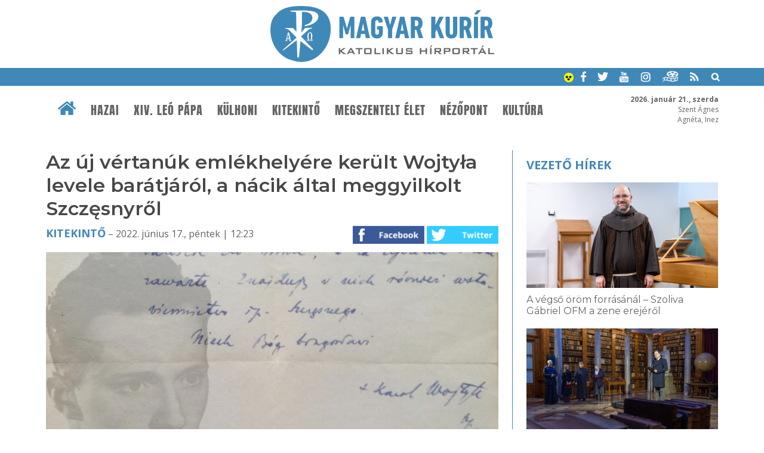

--- FILE ---
content_type: text/html; charset=UTF-8
request_url: https://www.magyarkurir.hu/kitekinto/az-uj-vertanuk-emlekhelyere-kerult-wojty-levele-baratjarol-nacik-altal-meggyilkolt-szcz-snyrol
body_size: 10092
content:
<!DOCTYPE html>
<html lang="hu">

<head>
	<title>Az új vértanúk emlékhelyére került Wojtyła levele barátjáról, a nácik által meggyilkolt Szczęsnyről | Magyar Kurír - katolikus hírportál</title>
	<meta http-equiv="Content-Type" content="text/html; charset=utf-8" />
	<meta name="viewport" content="width=device-width, initial-scale=1, maximum-scale=1, user-scalable=yes" />
	<link rel="sitemap" href="/sitemap-kurir.xml" />
	<link href="https://fonts.googleapis.com/css?family=Open+Sans:400,600,700" rel="stylesheet">
	<!--<link href="https://fonts.googleapis.com/css?family=Source+Serif+Pro" rel="stylesheet"> -->
	<link href="https://fonts.googleapis.com/css?family=Montserrat:200,300,400,600" rel="stylesheet">
	<link rel="apple-touch-icon" sizes="57x57" href="/design1/favicon/apple-touch-icon-57x57.png">
	<link rel="apple-touch-icon" sizes="60x60" href="/design1/favicon/apple-touch-icon-60x60.png">
	<link rel="apple-touch-icon" sizes="72x72" href="/design1/favicon/apple-touch-icon-72x72.png">
	<link rel="apple-touch-icon" sizes="76x76" href="/design1/favicon/apple-touch-icon-76x76.png">
	<link rel="icon" type="image/png" href="/design1/favicon/favicon-32x32.png" sizes="32x32">
	<link rel="icon" type="image/png" href="/design1/favicon/favicon-16x16.png" sizes="16x16">
	<link rel="manifest" href="/design1/favicon/manifest.json">
	<meta name="msapplication-TileColor" content="#da532c">
	<meta name="theme-color" content="#ffffff">
	
<meta name="description" content="Ezentúl Rómában, a Szent Bertalan-bazilikában, korunk vértanúinak emlékhelyén őrzik azt a levelet, amelyet Karol Wojtyła írt 1958-ban – amikor Krakkó segédpüspökévé nevezték ki – legközelebbi barátja családjának, akivel együtt jártak a földalatti szemináriumba. Szczęsny Zachutát a nácik ölték meg 1944-ben. " />
<meta property="og:site_name" content="Magyar Kurír" />
<meta property="og:locale" content="hu_HU" />
<meta property="og:type" content="article" />
<meta property="og:url" content="https://www.magyarkurir.hu/kitekinto/az-uj-vertanuk-emlekhelyere-kerult-wojty-levele-baratjarol-nacik-altal-meggyilkolt-szcz-snyrol" />
<meta property="og:title" content="Az új vértanúk emlékhelyére került Wojtyła levele barátjáról, a nácik által meggyilkolt Szczęsnyről" />
<meta property="og:description" content="Ezentúl Rómában, a Szent Bertalan-bazilikában, korunk vértanúinak emlékhelyén őrzik azt a levelet, amelyet Karol Wojtyła írt 1958-ban – amikor Krakkó segédpüspökévé nevezték ki – legközelebbi barátja családjának, akivel együtt jártak a földalatti szemináriumba. Szczęsny Zachutát a nácik ölték meg 1944-ben. " />
<meta property="og:image" content="https://www.magyarkurir.hu/uploads/content/123140/kepek/c_news-wojtyla-giugno-2022.jpg" />
<meta property="og:image:secure_url" content="https://www.magyarkurir.hu/uploads/content/123140/kepek/c_news-wojtyla-giugno-2022.jpg" />
<meta property="og:image:width" content="850" />
<meta property="og:image:height" content="464" />
	<link rel="stylesheet" href="/design1/style_print.css" type="text/css" media="print" />
	<!--<link rel="stylesheet" href="/js/prettyphoto/prettyPhoto.css" type="text/css" media="screen" />-->
	<link type="text/css" rel="stylesheet" href="/js/top/ui.totop.css" media="screen" />
	<link href="/js/mcustomscrollbar/jquery.mCustomScrollbar.css" rel="stylesheet" type="text/css" />
	<link rel="stylesheet" href="/js/bxslider/jquery.bxslider.css">
	<link id="style" rel="stylesheet" href="/design1/style0426.css" type="text/css" />
	

	<link rel="alternate" type="application/rss+xml" title="Hírek" href="/rss/" />
	<link rel="alternate" type="application/rss+xml" title="Ifjúság" href="/rss/ifjusag" />
	<link rel="alternate" type="application/rss+xml" title="Ferenc pápa" href="/rss/ferenc-papa" />

	<script src="/js/jquery-1.12.3.min.js"></script>
	<script src="/js/jquery-ui.min.js"></script>
	<script src="/js/jquery.ui.totop.js"></script>
	<script src="/js/mcustomscrollbar/jquery.mCustomScrollbar.concat.min.js"></script>
	<script src="/js/mcustomscrollbar/jquery.mousewheel.min.js"></script>
	<script src="/js/doubletaptogo.min.js"></script>

	<script src="/js/bxslider/jquery.bxslider.js"></script>
	<!--<script src="/js/prettyphoto/jquery.prettyPhoto.js" type="text/javascript"></script>-->
	<!--<script src="/js/lightgallery/picturefill.min.js"></script>
	<script src="/js/lightgallery/lightgallery-all.min.js"></script>
	<!--<script src="/js/lightgallery/jquery.mousewheel.min.js"></script>-->
	<script src="/js/cookieconsent.latest.min.js"></script>

	<script type='text/javascript' src='/js/unitegallery/js/ug-common-libraries.js'></script>
	<script type='text/javascript' src='/js/unitegallery/js/ug-functions.js'></script>
	<script type='text/javascript' src='/js/unitegallery/js/ug-thumbsgeneral.js'></script>
	<script type='text/javascript' src='/js/unitegallery/js/ug-thumbsstrip.js'></script>
	<script type='text/javascript' src='/js/unitegallery/js/ug-touchthumbs.js'></script>
	<script type='text/javascript' src='/js/unitegallery/js/ug-panelsbase.js'></script>
	<script type='text/javascript' src='/js/unitegallery/js/ug-strippanel.js'></script>
	<script type='text/javascript' src='/js/unitegallery/js/ug-gridpanel.js'></script>
	<script type='text/javascript' src='/js/unitegallery/js/ug-thumbsgrid.js'></script>
	<script type='text/javascript' src='/js/unitegallery/js/ug-tiles.js'></script>
	<script type='text/javascript' src='/js/unitegallery/js/ug-tiledesign.js'></script>
	<script type='text/javascript' src='/js/unitegallery/js/ug-avia.js'></script>
	<script type='text/javascript' src='/js/unitegallery/js/ug-slider.js'></script>
	<script type='text/javascript' src='/js/unitegallery/js/ug-sliderassets.js'></script>
	<script type='text/javascript' src='/js/unitegallery/js/ug-touchslider.js'></script>
	<script type='text/javascript' src='/js/unitegallery/js/ug-zoomslider.js'></script>
	<script type='text/javascript' src='/js/unitegallery/js/ug-video.js'></script>
	<script type='text/javascript' src='/js/unitegallery/js/ug-gallery.js'></script>
	<script type='text/javascript' src='/js/unitegallery/js/ug-lightbox.js'></script>
	<script type='text/javascript' src='/js/unitegallery/js/ug-carousel.js'></script>
	<script type='text/javascript' src='/js/unitegallery/js/ug-api.js'></script>

	<link rel='stylesheet' href='/js/unitegallery/css/unite-gallery.css' type='text/css' />

	<script type='text/javascript' src='/js/unitegallery/themes/grid/ug-theme-grid.js'></script>
	<link rel='stylesheet' href='/js/unitegallery/themes/default/ug-theme-default.css' type='text/css' />

	<script>
function galeria(e) {
			var kepsT=[];kepsT['11.jpg']=1;kepsT['12.jpg']=2;kepsT['13.jpg']=3;kepsT['14.jpg']=4;kepsT['15.jpg']=5;kepsT['17.jpg']=6;kepsT['18.jpg']=7;kepsT['22.jpg']=8;kepsT['23.jpg']=9;kepsT['33.jpg']=10;kepsT['news-wojtyla-giugno-2022.jpg']=11;
			var kep=e.getAttribute('kep');
			kep=kep.substring(2);
			var keps=kepsT[kep]-1;
			if(keps<0) keps=0;
			api.selectItem(keps);
			api.enterFullscreen();
		}</script>
<script>function kapcshir() {
			var urlLoad='/js/ajax/kapcsolodasok.php?op=kapcshir&hid=123140';
			$('#kapcsolodo').load(urlLoad);
		}
		</script>
<script>function vezetohirek() {var urlLoad='/js/ajax/kapcsolodasok.php?op=vhj&hid=123140';$('#vhj').load(urlLoad);}</script>

	<script>
		var api;
		var kep;
		$(document).ready(function () {
			$().UItoTop({ easingType: "easeOutQuart" });

			$('#fomenu li:has(ul)').doubleTapToGo();

			/* toggle nav */
			$("#menu-icon").on("click", function () {
				$("#fomenu").slideToggle();
			});

			var w = $(window).width();
			var h = $(window).height();
			if (h > 760) {
				var s = 6;
				if (w < 900) { s = 5; }
				else if (w > 1200) s = 8;
				if (w > 600) {
					$("#plogok").bxSlider({
						controls: true,
						pager: false,
						minSlides: s,
						maxSlides: s,
						moveSlides: s,
						auto: true,
						slideWidth: 1300,
						stopAutoOnClick: true,
						pause: 5000
					});
				}

				$(window).scroll(function () {
					var sd = $(window).scrollTop();
					if (sd > 190) {
						$("#htop").addClass("topmenusav");
						$("#mst").addClass("menusavterkoz");
					}
					else {
						$("#htop").removeClass("topmenusav");
						$("#mst").removeClass("menusavterkoz");
					}
				});
			}

			//$("a[rel^='lightbox']").parent().lightGallery();
			//$("a[rel^='lightbox']").prettyPhoto({default_width: 960,default_height: 720});

			//$("#galeria").unitegallery();
			//http://unitegallery.net/index.php?page=documentation
			api = $("#galeria").unitegallery({
				gallery_mousewheel_role: "none"
			});

			//$("a[rel^='lightbox']").click(function() {
			//galeria(this);
			//kep=$(this).attr('kep');
			//alert(kep);
			//kep=$(this).prop('data-kep');
			//kep=this.getAttribute('name');				
			//kep=$(this).attr('name');
			//alert(kep);
			//api.selectItem(0);
			//api.enterFullscreen();
			//});
			var bc = 0;
			
			var bottom_of_element = $('#jhvege').offset().top + $('#jhvege').outerHeight();
		var bottom_of_screen = $(window).scrollTop() + $(window).innerHeight();
		var top_of_footer = $('#ftop').offset().top;
		var kulonbseg=Math.round(top_of_footer-bottom_of_element);
		if(kulonbseg>380) {
			if (bottom_of_screen > bottom_of_element && bottom_of_screen < top_of_footer) {
				$('#jobbhasab').addClass('jhfix');
				if(bc==0) bc=bottom_of_screen;
			}
			else if(bottom_of_screen > top_of_footer) $('#jobbhasab').addClass('jhabs');
			if(top_of_footer-bottom_of_element>50) {
				$(window).scroll(function() {
					var bottom_of_element = $('#jhvege').offset().top + $('#jhvege').outerHeight();
					var bottom_of_screen = $(window).scrollTop() + $(window).innerHeight();
					var top_of_footer = $('#ftop').offset().top;
					if(bottom_of_screen < bc) {
						if($('#jobbhasab').hasClass('jhfix')) $('#jobbhasab').removeClass('jhfix');
						if($('#jobbhasab').hasClass('jhabs')) $('#jobbhasab').removeClass('jhabs');
						bc=0;
					}
					else if (bottom_of_screen > bottom_of_element && bottom_of_screen < top_of_footer){ 
						if($('#jobbhasab').hasClass('jhabs')) $('#jobbhasab').removeClass('jhabs');
						$('#jobbhasab').addClass('jhfix');
						if(bc==0) bc=bottom_of_screen;
					}
					else if(bottom_of_screen > top_of_footer) {
						if($('#jobbhasab').hasClass('jhfix')) $('#jobbhasab').removeClass('jhfix');
						$('#jobbhasab').addClass('jhabs');
					}			
				});
			}
		}

			window.addEventListener('load', function () {
				var unitgallery = document.querySelector('#galeria .ug-slider-wrapper');

				document.addEventListener('touchstart', handleTouchStart, false);
				document.addEventListener('touchmove', handleTouchMove, false);

				var xDown = null;
				var yDown = null;

				function getTouches(evt) {
					return evt.touches ||             // browser API
						evt.originalEvent.touches; // jQuery
				}

				function handleTouchStart(evt) {
					const firstTouch = getTouches(evt)[0];
					xDown = firstTouch.clientX;
					yDown = firstTouch.clientY;
				};

				function handleTouchMove(evt) {
					if (!xDown || !yDown) {
						return;
					}

					var xUp = evt.touches[0].clientX;
					var yUp = evt.touches[0].clientY;

					var xDiff = xDown - xUp;
					var yDiff = yDown - yUp;

					if (!(Math.abs(xDiff) > Math.abs(yDiff))) {
						if (yDiff > 0) {
							/* down swipe */
							api.exitFullscreen();
						}
					}
					/* reset values */
					xDown = null;
					yDown = null;
				};

				unitgallery.addEventListener('click', function (event) {
					// Ellenőrizni, hogy tablet eszközön van-e
					//if (window.innerWidth <= 1024) {
					api.exitFullscreen();
					//}
				});
			});
		});

		function am() {
			if ($('#style').attr('href') != '/design1/style-am.css') {
				document.cookie = 'am=1';
				$('#style').attr('href', '/design1/style-am.css');
			}
			else {
				document.cookie = 'am=0';
				$('#style').attr('href', '/design1/style0622.css');
			}
		}

		function mutat(mit) {
			$(mit).slideToggle();
		}
		function kereso() {
			if (document.forms["keresourlap"].elements["hol1"].checked) var hol = 1;
			else var hol = 2;
			//var hol=2;
			q = $('#q').serialize();
			//if(hol == 1) {
			var urlLoad = "https://www.google.hu/search?ie=UTF-8&oe=UTF-8&domains=www.magyarkurir.hu&sitesearch=www.magyarkurir.hu&" + q;
			window.open(urlLoad);
			//}
			//else {
			//	var urlLoad = "/kereso/?"+q;
			//	window.location.href=urlLoad;
			//	$("#homokora").fadeIn(100);
			//}
		}

		function naptarlapozo(datum) {
			var urlLoad = "/modulok/kisnaptarlapozo1.php?datum=" + datum;
			$("#kisnaptar").load(urlLoad);
		}

		window.cookieconsent_options = { "message": "Az oldal úgynevezett sütiket (cookie) használ. Látogatásával Ön elfogadja ezek használatát.", "dismiss": "Rendben", "learnMore": "További információk...", "link": "/cookie", "theme": "dark-bottom" };
	</script>
	<!--
	<script type="text/javascript">

	var _gaq = _gaq || [];
	_gaq.push(['_setAccount', 'UA-3987621-6']);
	_gaq.push(['_trackPageview']);

	(function() {
		var ga = document.createElement('script'); ga.type = 'text/javascript'; ga.async = true;
		ga.src = ('https:' == document.location.protocol ? 'https://ssl' : 'http://www') + '.google-analytics.com/ga.js';
		var s = document.getElementsByTagName('script')[0]; s.parentNode.insertBefore(ga, s);
	})();

	</script>
-->

	<!-- Google tag (gtag.js) -->
	<script async src="https://www.googletagmanager.com/gtag/js?id=G-EYKYSP820Y"></script>
	<script>
		window.dataLayer = window.dataLayer || [];
		function gtag() { dataLayer.push(arguments); }
		gtag('js', new Date());

		gtag('config', 'G-EYKYSP820Y');
	</script>

</head>

<body>
	<div id="fb-root"></div>
	<script>(function (d, s, id) {
			var js, fjs = d.getElementsByTagName(s)[0];
			if (d.getElementById(id)) return;
			js = d.createElement(s); js.id = id;
			js.src = "//connect.facebook.net/hu_HU/sdk.js#xfbml=1&version=v2.8";
			fjs.parentNode.insertBefore(js, fjs);
		}(document, 'script', 'facebook-jssdk'));</script>
	
	
	<div id="header">
		<div class="logo"><a href="/" title="Magyar Kurír - Katolikus Hírportál"><img src="/design1/img/logo.png" /></a>
		</div>
		<div class="keksav">
			<div class="wrapper">
				<a href="javascript:void(0)" onClick="am()" title="Akadálymentes váltás"><img
						src="/design1/img/akadalymentes.png" alt="akadálymentes" width=16px height=16px /></a>
				<a href="https://www.facebook.com/magyarkurir/" target="_blank" class="ikon"><img
						src="/design1/img/kisikon-fb.png" /></a>
				<a href="https://twitter.com/magyarkurir" target="_blank" class="ikon"><img
						src="/design1/img/kisikon-tw.png" /></a>
				<a href="https://www.youtube.com/user/magyarkurir/" target="_blank" class="ikon"><img
						src="/design1/img/kisikon-yt.png" /></a>
				<a href="https://www.instagram.com/magyarkurir/" target="_blank" class="ikon"><img
						src="/design1/img/kisikon-insta.png" /></a>
				<a href="http://katteka.hu" class="ikon"><img src="/design1/img/kisikon-katteka.png" /></a>
				<a href="/rss" class="ikon"><img src="/design1/img/kisikon-rss.png" /></a>
				<a href="javascript:void(0)" onClick="mutat('#kereso');" class="ikon"><img
						src="/design1/img/kisikon-kereso.png" /></a>
				<div id="kereso">
					<div id="homokora"><img src="/design1/img/load-indicator.gif" /></div>
					<form method="post" id="keresourlap" action="javascript:kereso();"><input type="text" name="q"
							id="q" class="keresomezo" placeholder="keresés a Magyar Kuríron" />
						<div class="valaszto"><label><img src="/design1/img/google.png" /><input type="radio" id="hol1"
									name="hol" value="google" checked /> google</label> <!-- &nbsp; <label><img
									src="/design1/img/kurir.png" /><input type="radio" id="hol2" name="hol"
									value="kurir" /> kurír</label> --> <input type="submit" class="keresogomb" value="Keresés" /></div>
					</form>
				</div>
			</div>
		</div>
		<div id="mst"></div>
		<div id="htop">
			<div class="wrapper">
				<div id="nevnap"><b>2026. január 21., szerda</b><br />Szent Ágnes<br />Agnéta, Inez</div>
				<!-- főmenü -->
				<div class="menubar">
					<div class="wrapper">
						<a href="/" class="home"><img src="/design1/img/ikon-haziko.png" /></a>
						<div id="menu-icon">Menü</div>
						<fomenu id="nav-wrap">
							<ul id="fomenu" class="fomenu"><li><a href="/" class="fmhome fm"><img src="/design1/img/ikon-haziko.png" /></a></li><li><a class="fm" href="/hazai">Hazai</a><ul style="width: 100%;"><div class="almenu"><li><a href="/hazai/bodi-maria-magdolna">Bódi Mária Magdolna</a></li><li><a href="/hazai/mkpk">MKPK</a></li><li><a href="/hazai/kattars">KATTÁRS</a></li><li><a href="/hazai/csalad">Család</a></li><li><a href="/hazai/ifjusag">Ifjúság</a></li><li><a href="/hazai/teremtesvedelem">Teremtésvédelem</a></li><li><a href="/hazai/kishirek">Kishírek</a></li></div></ul></li><li><a class="fm" href="/xiv-leo">XIV. Leó pápa</a><ul style="width: 100%;"><div class="almenu"><li><a href="/xiv-leo/dilexi-te">Dilexi te</a></li></div></ul></li><li><a class="fm" href="/kulhoni">Külhoni</a></li><li><a class="fm" href="/kitekinto">Kitekintő</a><ul style="width: 100%;"><div class="almenu"><li><a href="/kitekinto/ferenc-papa">Ferenc pápa</a></li><li><a href="/kitekinto/konklave">Konklávé</a></li><li><a href="/kitekinto/vatikan">Vatikán</a></li><li><a href="/kitekinto/szentev-2025">Szentév 2025</a></li><li><a href="/kitekinto/ccee">CCEE</a></li></div></ul></li><li><a class="fm" href="/megszentelt-elet">Megszentelt élet</a><ul style="width: 100%;"><div class="almenu"><li><a href="/megszentelt-elet/ferenc800">Ferenc800</a></li></div></ul></li><li><a class="fm" href="/nezopont">Nézőpont</a><ul style="width: 100%;"><div class="almenu"><li><a href="/nezopont/interjuk">Interjúk</a></li><li><a href="/nezopont/utravalo">Útravaló</a></li><li><a href="/nezopont/elmelkedes">Elmélkedés</a></li><li><a href="/nezopont/liturgikus-jegyzet">Liturgikus jegyzet</a></li></div></ul></li><li><a class="fm" href="/kultura">Kultúra</a><ul style="width: 100%;"><div class="almenu"><li><a href="/kultura/napi-evangelium">Napi Evangélium</a></li><li><a href="/kultura/a-het-verse">A hét verse</a></li><li><a href="/kultura/szentek-es-boldogok">Szentek és boldogok</a></li><li><a href="/kultura/konyv-es-filmajanlo">Könyv- és filmajánló</a></li><li><a href="/kultura/katolikus-radio">Katolikus Rádió</a></li></div></ul></li></ul>
						</fomenu>
					</div>
				</div>
			</div>
		</div>
	</div>
	<div class="sav savterkoznagy ">
		<div class="wrapper">
			<div class="row"><div class="h23k terkozjobb" style="float: left;"><div class="behuzas"><h1 class="cim">Az új vértanúk emlékhelyére került Wojtyła levele barátjáról, a nácik által meggyilkolt Szczęsnyről</h1><div class="datumsav"><a href="/kitekinto">Kitekintő</a> – 2022. június 17., péntek | 12:23<div class="ikonok"><a href="https://www.facebook.com/sharer/sharer.php?u=https://www.magyarkurir.hu/kitekinto/az-uj-vertanuk-emlekhelyere-kerult-wojty-levele-baratjarol-nacik-altal-meggyilkolt-szcz-snyrol" target="_blank"><img src=/design1/img/gomb-fb.png /></a> <a href="https://twitter.com/intent/tweet?text=Az új vértanúk emlékhelyére került Wojtyła levele barátjáról, a nácik által meggyilkolt Szczęsnyről&url=https://www.magyarkurir.hu/kitekinto/az-uj-vertanuk-emlekhelyere-kerult-wojty-levele-baratjarol-nacik-altal-meggyilkolt-szcz-snyrol" target="_blank"><img src=/design1/img/gomb-twitter.png /></a> </div></div><div class="kozepre"><a href="javascript:void(0);" class="fokep" onclick="galeria(this);" rel="lightbox['g123140']" kep="c_news-wojtyla-giugno-2022.jpg"><img src="/img1.php?id=123140&amp;v=&amp;img=c_news-wojtyla-giugno-2022.jpg" /><span class="galcount" title="11 kép a galériában, kattintson!"><img src=/design1/img/img.png align=absmiddle /> 11</span></a></div><h3 class="lead">Ezentúl Rómában, a Szent Bertalan-bazilikában, korunk vértanúinak emlékhelyén őrzik azt a levelet, amelyet Karol Wojtyła írt 1958-ban – amikor Krakkó segédpüspökévé nevezték ki – legközelebbi barátja családjának, akivel együtt jártak a földalatti szemináriumba. Szczęsny Zachutát a nácik ölték meg 1944-ben. </h3><!-- superbanner --><div class="contentsav"><p>„Ma, amikor Urunk megengedte nekem, hogy elérjem a papság kiteljesedését itt a földön, nem tudok nem emlékezni legkedvesebb testvéremre, akinek a papság felé vezető útja a kezdet kezdetén megszakadt&rdquo; &ndash; ezeket a szavakat írta Karol&nbsp;Wojtyła az egykor a krakkói titkos szemináriumban tanuló barátja és diáktársa, Szczęsny Zachuta családjának szóló levelében.</p>
<p>Barátját a nácik ölték meg 1944-ben, mindössze 24 éves korában. Karol Wojtyła kézzel írt levelét a Zachuta család jókívánságaira küldte válaszul, amelyeket abból az alkalomból kapott, hogy 1958-ban krakkói segédpüspökké nevezték ki.</p>
<p><a title="" href="javascript:void(0);" onclick="galeria(this);" kep="o_15.jpg" rel="lightbox['g123140']"><img style="display: block; margin: auto;"  class="ckep" src="/img1.php?id=123140&amp;v=&amp;p=1&amp;img=c_15.jpg" alt="" border="0" /></a></p>
<p>Június 15-én, szerdán este 19.45-kor Szczęsny Zachuta unokaöccsei elhelyezték a levelet a Tiberis-szigeten található Szent Bertalan-bazilikában, a 20. és 21. századi új vértanúk kegyhelyén. A szertartást Jan Romeo Pawłowski sejnyi címzetes érsek vezette, aki a vatikáni Államtitkárságon a pápai képviseletek titkára.</p>
<p><a title="" href="javascript:void(0);" onclick="galeria(this);" kep="o_12.jpg" rel="lightbox['g123140']"><img style="display: block; margin: auto;"  class="ckep" src="/img1.php?id=123140&amp;v=&amp;p=1&amp;img=c_12.jpg" alt="" border="0" /></a></p>
<p>„Őszintén meghat a titkos teológiai tanulmányaink során legközelebbi barátom, a néhai Szczęsny édesanyjától és testvérétől kapott levél&rdquo; &ndash; írta Karol Wojtyła, felidézve a templomban történt találkozásokat a fiatalemberrel és mindkettőjük lelkivezetőjével, Jan Tyranowskival. Megemlékezett a Zachuta családnál tett látogatásokról, amikor még a Solvay vegyiüzemben dolgozott mint fizikai munkás. „Azokban az években &ndash; fogalmazott a későbbi pápa &ndash; a megszállók szörnyű kegyetlensége mindannyiunktól elvette Szczęsnyt.&rdquo;</p>
<p><a title="" href="javascript:void(0);" onclick="galeria(this);" kep="o_13.jpg" rel="lightbox['g123140']"><img style="display: block; margin: auto;"  class="ckep" src="/img1.php?id=123140&amp;v=&amp;p=1&amp;img=c_13.jpg" alt="" border="0" /></a></p>
<p>Wojtyła&nbsp;közeli barátját a németek 1944. április 13-án letartóztatták, Krakkóban bebörtönözték, és valószínűleg lelőtték. Neve megtalálható az 1944. június 6-án halálra ítéltek listáján.</p>
<p>Mivel a fiatal lengyel szeminarista temetkezési helyét nem ismerik, az unokaöccsei azt kérték, hogy a levelet a római Szent Bertalan-bazilikában őrizzék, amely „ezáltal jelképes síremléke lesz egy különleges helyen, amelyet barátja, II. János Pál szentelt a 20. század vértanúinak emlékére&rdquo;.</p>
<div class="keretes">
<p><a title="" href="javascript:void(0);" onclick="galeria(this);" kep="o_14.jpg" rel="lightbox['g123140']"><img style="display: block; margin: auto;"  class="ckep" src="/img1.php?id=123140&amp;v=&amp;p=1&amp;img=c_14.jpg" alt="" border="0" /></a></p>
<p>Az ősi bazilikát a 10. század végén építtette III. Ottó császár egy antik szentély romjain és Szent Adalbertnek szentelte, aki közeli barátja volt az uralkodónak. Adalbertet Poroszország népeinek evangelizálása során gyilkolták meg, miután már hirdette az evangéliumot a cseh, a lengyel és a magyar népnek is. A templom a 12. században kapta a Szent Bertalan nevet. Az apostol 68-ban halt mártírhalált Örményországban, ereklyéit III. Ottó hozatta Rómába.</p>
<p>Szent II. János Pál 1993-ban bízta a bazilikát a Sant&rsquo;Egidio közösségre. A jubileumi szentévben a pápa a Colosseumnál ökumenikus szertartáson emlékezett meg a 20. század vértanúiról. 2002-ben Camillo Ruini bíboros vezette azt az ökumenikus szertartást, amelyen jelen volt I. Teoctist román ortodox pátriárka is. A szertartáson nyilvánították a bazilikát a 20. század új vértanúinak emlékhelyévé, II. János Pál pápa kívánságára.</p>
<p><a title="" href="javascript:void(0);" onclick="galeria(this);" kep="o_33.jpg" rel="lightbox['g123140']"><img style="display: block; margin: auto;"  class="ckep" src="/img1.php?id=123140&amp;v=&amp;p=1&amp;img=c_33.jpg" alt="" border="0" /></a></p>
<p>A Szent Bertalan-bazilikában 2000 óta őrzik az elmúlt évszázadok keresztény vértanúinak és tanúságtevőinek emlékét vagy ereklyéjéit a templom hat oldalkápolnájában. Köztük Óscar Romero meggyilkolt salvadori érsekét; a buchenwaldi koncentrációs táborban elhunyt Paul Schneider evangélikus lelkészét; Franz J&auml;gerst&auml;tterét, akit halálra ítélték és kivégeztek, mert nem volt hajlandó harcolni a náci Németországért; valamint a Törökországban megölt missziós pap, Andrea Santoro stóláját és az általa használt kelyhet is. A legutóbbi idők mártírjainak ereklyéi között őrzik a 2016-ban Észak-Franciországban szentmise közben meggyilkolt pap, Jacques Hamel&nbsp; imakönyvét is.</p>
</div>
<p><strong>Forrás: <a href="https://www.vaticannews.va/hu/egyhaz/news/2022-06/karol-wojtyla-level-szczesny-zachuta-szent-bertalan-bazilika.html?fbclid=IwAR1OCc0i-Lpc3iuN37_I-sws22TPzffr6BS83g0AuqAuYfqBg2k9z5vMS0A" target="_blank">Vatikáni Rádió</a></strong></p>
<p><strong>Fotó: Santegidio.org</strong></p>
<p><strong>Magyar Kurír</strong></p></div><div class="ikonsav"><a href="https://www.facebook.com/sharer/sharer.php?u=https://www.magyarkurir.hu/kitekinto/az-uj-vertanuk-emlekhelyere-kerult-wojty-levele-baratjarol-nacik-altal-meggyilkolt-szcz-snyrol" target="_blank"><img src=/design1/img/gomb-fb.png /></a> <a href="https://twitter.com/intent/tweet?text=Az új vértanúk emlékhelyére került Wojtyła levele barátjáról, a nácik által meggyilkolt Szczęsnyről&url=https://www.magyarkurir.hu/kitekinto/az-uj-vertanuk-emlekhelyere-kerult-wojty-levele-baratjarol-nacik-altal-meggyilkolt-szcz-snyrol" target="_blank"><img src=/design1/img/gomb-twitter.png /></a> <a href="mailto:?subject=Az%20%C3%BAj%20v%C3%A9rtan%C3%BAk%20eml%C3%A9khely%C3%A9re%20ker%C3%BClt%20Wojty%C5%82a%20levele%20bar%C3%A1tj%C3%A1r%C3%B3l%2C%20a%20n%C3%A1cik%20%C3%A1ltal%20meggyilkolt%20Szcz%C4%99snyr%C5%91l&body=Ezt%20a%20cikket%20aj%C3%A1nlom%20a%20Magyar%20Kur%C3%ADron%3A%0Ahttps%3A%2F%2Fwww.magyarkurir.hu%2Fkitekinto%2Faz-uj-vertanuk-emlekhelyere-kerult-wojty-levele-baratjarol-nacik-altal-meggyilkolt-szcz-snyrol" title="Küldés e-mailben" class="mailikon"><img src=/design1/img/gomb-email.png /></a> <a href="javascript:print();" title="Nyomtatás"><img src=/design1/img/gomb-nyomtat.png /></a></div><div class="cimkesav"> <a href="/cimke/egyhaztortenet">#egyháztörténet</a> <a href="/cimke/keresztenyuldozes">#keresztényüldözés</a> <a href="/cimke/sant-egidio-kozosseg">#Sant’Egidio közösség</a> <a href="/cimke/szent-ii-janos-pal-papa">#Szent II. János Pál pápa</a> <a href="/cimke/szentek-es-boldogok">#szentek és boldogok</a> <a href="/cimke/vertanusag">#vértanúság</a></div><div id="galeriasav"><p>Kapcsolódó fotógaléria</p><div id="galeria"><img alt="" src="/img1.php?id=123140&amp;img=c_11.jpg" data-image="/img1.php?id=123140&v=&img=o_11.jpg"><img alt="" src="/img1.php?id=123140&amp;img=c_12.jpg" data-image="/img1.php?id=123140&v=&img=o_12.jpg"><img alt="" src="/img1.php?id=123140&amp;img=c_13.jpg" data-image="/img1.php?id=123140&v=&img=o_13.jpg"><img alt="" src="/img1.php?id=123140&amp;img=c_14.jpg" data-image="/img1.php?id=123140&v=&img=o_14.jpg"><img alt="" src="/img1.php?id=123140&amp;img=c_15.jpg" data-image="/img1.php?id=123140&v=&img=o_15.jpg"><img alt="" src="/img1.php?id=123140&amp;img=c_17.jpg" data-image="/img1.php?id=123140&v=&img=o_17.jpg"><img alt="" src="/img1.php?id=123140&amp;img=c_18.jpg" data-image="/img1.php?id=123140&v=&img=o_18.jpg"><img alt="" src="/img1.php?id=123140&amp;img=c_22.jpg" data-image="/img1.php?id=123140&v=&img=o_22.jpg"><img alt="" src="/img1.php?id=123140&amp;img=c_23.jpg" data-image="/img1.php?id=123140&v=&img=o_23.jpg"><img alt="" src="/img1.php?id=123140&amp;img=c_33.jpg" data-image="/img1.php?id=123140&v=&img=o_33.jpg"><img alt="" src="/img1.php?id=123140&amp;img=c_news-wojtyla-giugno-2022.jpg" data-image="/img1.php?id=123140&v=&img=o_news-wojtyla-giugno-2022.jpg"></div></div><!-- cikkbanner --><div id="kapcsolodo"><script>kapcshir();</script></div></div>
<div id="havinaptar"></div></div><div class="h13 jobbsav" style="float: left;"><div id="jobbhasab"><div id="vhj" class="vezetohirek"><script>vezetohirek();</script></div><div class="fixbox box kepbox">
					<a href="/mai-evangelium-2026-januar-21" class="feher"><cim>Mai evangélium</cim><br /><datum>2026. január 21.</datum><br /><br />Hogy örömhírrel induljon minden nap...</a>
					<img src="/design1/img/napievangelium.jpg" />
					<a href="/napi-evangelium" class="tovabb">Korábbi napi evangéliumok »</a>
				</div><div class="cimkefelhobox fixbox box"><div class="title"><a href="/cimke">Címkefelhő</a></div><div class="boxcontent boxkeret"><a href="/cimke/erdo-peter" >Erdő Péter</a>, <a href="/cimke/szentev" >Szentév</a>, <a href="/cimke/elmelkedes" >elmélkedés</a>, <a href="/cimke/urangyala-regina-coeli" >Úrangyala/Regina Coeli</a>, <a href="/cimke/ferenc800" >Ferenc800</a>, <a href="/cimke/csalad" class="suly10">család</a>, <a href="/cimke/okumene" class="suly5">ökumené</a>, <a href="/cimke/vatikan" >Vatikán</a>, <a href="/cimke/papavalasztas-konklave" >pápaválasztás (konklávé)</a>, <a href="/cimke/szentek-es-boldogok" >szentek és boldogok</a>, <a href="/cimke/liturgikus-jegyzet" >liturgikus jegyzet</a>, <a href="/cimke/egyhazmegyek" class="suly5">egyházmegyék</a>, <a href="/cimke/lelkisegi-mozgalmak" >lelkiségi mozgalmak</a>, <a href="/cimke/konyv-es-filmajanlo" >könyv- és filmajánló</a>, <a href="/cimke/xiv-leo-papa" class="suly10">XIV. Leó pápa</a>, <a href="/cimke/utravalo" >Útravaló</a>, <a href="/cimke/altalanos-kihallgatas-katekezis" >általános kihallgatás/katekézis</a>, <a href="/cimke/ifjusag" >ifjúság</a></div></div><a href="/go1.php?b=NjEwIzYxMF8zMzMuZ2lm" class="banner-jhkicsi"><img src="/uploads/banner/610_333.gif" alt="hirdetés"  /></a><a href="/go1.php?b=NzQ3Izc0N19sZXByYW1pc3N6aW9fYmFubmVyXzIwMjVfMTBfYS5naWY=" class="banner-jhkicsi"><img src="/uploads/banner/747_lepramisszio_banner_2025_10_a.gif" alt="hirdetés"  /></a><div class="box"><a href="/esemenyek" class="jlink jesemeny"><img src="/design1/img/banner-esemenynaptar.jpg" /></a><br /><br /><a href="/hirlevel-feliratkozas" class="jlink jhirlevel"><img src="/design1/img/banner-hirlevel.jpg" /></a></div><div id="jhvege"></div></div></div><div class="clear"></div></div>
		</div>
	</div>
	<!-- partnerlogók -->
	<div id="ftop"></div>
	<div class="partnersav"><div class="wrapper"><ul id="plogok"><li><a href="https://katolikus.hu" target="_blank"><img src="/uploads/partner/1_katolikus.png" title="Magyar Katolikus Egyház" /></a></li><li><a href="https://ujember.hu" target="_blank"><img src="/uploads/partner/3_p-ujember.png" title="Új Ember" /></a></li><li><a href="https://katolikusradio.hu" target="_blank"><img src="/uploads/partner/4_logo_katradio2.png" title="Katolikus Rádió" /></a></li><li><a href="http://szentistvanradio.hu/" target="_blank"><img src="/uploads/partner/5_p-sztistvanradio.png" title="Szent István Rádió" /></a></li><li><a href="https://szentistvantv.hu/" target="_blank"><img src="/uploads/partner/6_p-sztistvantv.png" title="Szent István TV" /></a></li><li><a href="https://www.vaticannews.va/hu.html" target="_blank"><img src="/uploads/partner/13_2.png" title="Vatican News - VR" /></a></li><li><a href="http://mariaradio.hu/" target="_blank"><img src="/uploads/partner/7_logo_allo.jpg" title="Mária Rádió" /></a></li><li><a href="https://www.szeretetszolgalat.hu/" target="_blank"><img src="/uploads/partner/15_ksz_logo_pantone_188_jpg.jpg" title="Katolikus Szeretetszolgálat" /></a></li><li><a href="https://evangelium.katolikus.hu/" target="_blank"><img src="/uploads/partner/9_p-e365.png" title="Evangélium 365" /></a></li><li><a href="https://karitasz.hu" target="_blank"><img src="/uploads/partner/11_caritas.png" title="Katolikus Karitász" /></a></li><li><a href="https://www.ars-sacra.hu/index.php?" target="_blank"><img src="/uploads/partner/14_arssacra_logo_r_atlatszo_n.png" title="Ars Sacra" /></a></li></ul></div></div>
	<div class="footer-menu">
		<div class="wrapper">
			<a href="/">Címlap</a> | <a href="/hazai">Hazai</a> | <a href="/xiv-leo">XIV. Leó pápa</a> | <a href="/kulhoni">Külhoni</a> | <a href="/kitekinto">Kitekintő</a> | <a href="/megszentelt-elet">Megszentelt élet</a> | <a href="/nezopont">Nézőpont</a> | <a href="/kultura">Kultúra</a>
		</div>
	</div>
	<div class="footer">
		<div class="wrapper">
			<p> <a href="https://www.facebook.com/magyarkurir/" target="_blank" class="ikon"><img
						src="/design1/img/kisikonl-fb.png" /></a>
				<a href="https://twitter.com/magyarkurir" target="_blank" class="ikon"><img
						src="/design1/img/kisikonl-tw.png" /></a>
				<a href="https://www.youtube.com/user/magyarkurir/" target="_blank" class="ikon"><img
						src="/design1/img/kisikonl-yt.png" /></a>
				<a href="https://www.instagram.com/magyarkurir/" target="_blank" class="ikon"><img
						src="/design1/img/kisikonl-insta.png" /></a>
				<a href="http://katteka.hu" class="ikon"><img src="/design1/img/kisikonl-katteka.png" /></a>
				<a href="/rss" class="ikon"><img src="/design1/img/kisikonl-rss.png" /></a>
			<p><b>2005-2015 &copy; Magyar Kurír</b><br /> Cím: 1068 Budapest, Városligeti fasor 42. | Postacím: 1406
				Budapest, Pf.: 100. | E-mail: <a href="mailto:mk@katolikus.hu">mk@katolikus.hu</a> | Adószám:
				19719445-2-42
				<br /><a href="/impresszum">Impresszum</a> | <a href="/mediaajanlat">Médiaajánlat</a> | <a
					href="/jognyilatkozat">Jognyilatkozat</a> | <a href="/adatkezelesi-tajekoztato">Adatkezelési
					tájékoztató</a>
		</div>
	</div>

</body>

</html>

--- FILE ---
content_type: text/html; charset=UTF-8
request_url: https://www.magyarkurir.hu/js/ajax/kapcsolodasok.php?op=kapcshir&hid=123140
body_size: 319
content:
<div class="kapcshirsav  rowb"><li class="khfirst"><a href="/kitekinto" class="rovat">Kitekintő</a><a href="https://magyarkurir.hu/hirek/ferenc-papa-szent-bertalan-bazilikaban-vertanuk-azok-is-akik-huek-szeretet-szelid-hatalmahoz"><img src="/uploads/content/77444/kepek/c_ferenc-papa_szent-egyed-roma0422.jpg" /><h5>Ferenc pápa a Szent Bertalan-bazilikában: Vértanúk azok is, akik hűek a szeretet szelíd hatalmához!</h5></a></li></div>

--- FILE ---
content_type: text/html; charset=UTF-8
request_url: https://www.magyarkurir.hu/js/ajax/kapcsolodasok.php?op=vhj&hid=123140
body_size: 607
content:
<a class="simarovat" href="/">Vezető hírek</a><li><a href="/hirek/a-vegso-orom-forrasanal-szoliva-gabriel-ofm-zene-erejerol"><img src="/uploads/vezercikk/v1_153158_0o6a0910.jpg" alt="A végső öröm forrásánál – Szoliva Gábriel OFM a zene erejéről" /><h4>A végső öröm forrásánál – Szoliva Gábriel OFM a zene erejéről</h4></a></li><li><a href="/hirek/ujra-latogathato-megmentett-pannonhalmi-foapatsagi-konyvtar"><img src="/uploads/vezercikk/v1_153178__hda9386.jpg" alt="Újra látogatható a megmentett Pannonhalmi Főapátsági Könyvtár" /><h4>Újra látogatható a megmentett Pannonhalmi Főapátsági Könyvtár</h4></a></li><li><a href="/hirek/szolidaritas-es-baratsag-nelkul-nem-elnek-tul-talalkozas-az-ukrajnai-sant-egidio-vezetojevel"><img src="/uploads/vezercikk/v1_153174_jura.jpg" alt="Szolidaritás és barátság nélkül nem élnék túl –  Találkozás az ukrajnai Sant’Egidio vezetőjével " /><h4>Szolidaritás és barátság nélkül nem élnék túl –  Találkozás az ukrajnai Sant’Egidio vezetőjével </h4></a></li><li><a href="/hirek/nagy-erdeklodes-kiserte-veszpremi-erseki-foiskola-nyilt-napjat"><img src="/uploads/vezercikk/v1_153145_img_2750_j-1.jpg" alt="Nagy érdeklődés kísérte a Veszprémi Érseki Főiskola nyílt napját" /><h4>Nagy érdeklődés kísérte a Veszprémi Érseki Főiskola nyílt napját</h4></a></li>